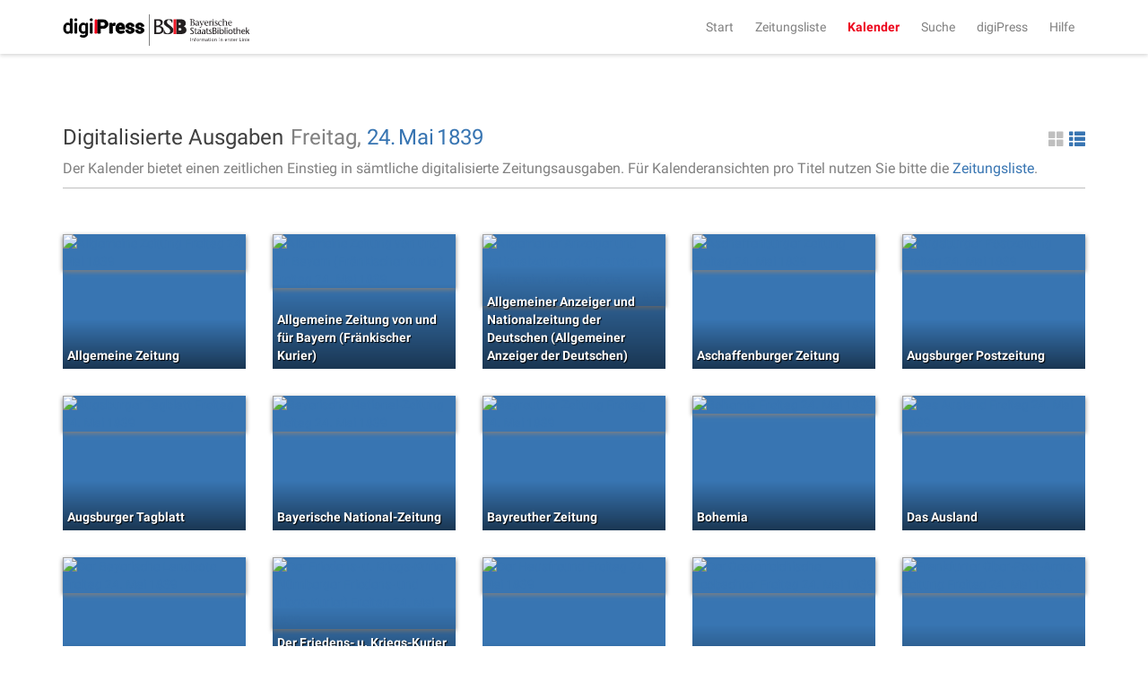

--- FILE ---
content_type: text/html;charset=UTF-8
request_url: https://digipress.digitale-sammlungen.de/calendar/1839/05/24
body_size: 4603
content:
<!DOCTYPE html>
<html xmlns:data="https://github.com/mxab/thymeleaf-extras-data-attribute" lang="de">
  <head>
    <meta charset="UTF-8">
    <meta http-equiv="X-UA-Compatible" content="IE=edge">
    <meta name="viewport" content="width=device-width, initial-scale=1">
    

    <link rel="shortcut icon" href="/images/favicon.ico" type="image/ico"/>

    
    <title>digiPress: Digitalisierte Ausgaben</title>

    
    <link href="/css/bootstrap.min.css" rel="stylesheet">

    
    <link href="/css/bootstrap-datetimepicker.min.css" rel="stylesheet">

    
    <link href="/css/materialCustom.css" rel="stylesheet">
    <link href="/css/ripples.min.css" rel="stylesheet">
    <link href="/css/roboto.min.css" rel="stylesheet">

    <link href="/css/easing.css" rel="stylesheet">
    <link href="/css/scrollToTop.css" rel="stylesheet">

    
    <link href="/css/font-awesome.min.css" rel="stylesheet">

    
    <link href="/css/styles.css" rel="stylesheet">

    <!-- HTML5 shim and Respond.js for IE8 support of HTML5 elements and media queries -->
    <!--[if lt IE 9]>
    <script src="@{/js/vedor/html5shiv.min.js}"></script>
    <script src="@{/js/vendor/respond.min.js}"></script>
    <![endif]-->

    
      <meta name="description" content="Ausgaben aller digitalisierten Zeitungen von Freitag, dem 24. Mai 1839">
    
    
      <meta name="keywords" content="Freitag 24. Mai 1839, 24. Mai 1839, digitalisierte Zeitungen, historische Zeitungen, Zeitungsausgaben, digiPress">
    

    
    
    
      <meta name="robots" content="index,follow" />
    
    
      <link rel="canonical" href="https://digipress.digitale-sammlungen.de/calendar/1839/05/24">
    
    
  </head>

  <body>
    
      <script type="application/ld+json">
        {
  "@context": "http://schema.org",
  "@type": "BreadcrumbList",
  "itemListElement": [
    {
      "@type": "ListItem",
      "position": "1",
      "item": "https://digipress.digitale-sammlungen.de",
      "name": "digiPress"
    },
    {
      "@type": "ListItem",
      "position": "2",
      "item": "https://digipress.digitale-sammlungen.de/calendar",
      "name": "Kalender"
    },
    {
      "@type": "ListItem",
      "position": "3",
      "item": "https://digipress.digitale-sammlungen.de/calendar/1839",
      "name": "1839"
    },
    {
      "@type": "ListItem",
      "position": "4",
      "item": "https://digipress.digitale-sammlungen.de/calendar/1839/05",
      "name": "Mai"
    },
    {
      "@type": "ListItem",
      "position": "5",
      "item": "https://digipress.digitale-sammlungen.de/calendar/1839/05/24",
      "name": "24"
    }
  ]
}
      </script>
    
    
    
    <nav id="main-navbar" class="navbar navbar-default navbar-fixed-top">
      <div class="container">
        <div class="navbar-header">
          <button type="button" class="navbar-toggle collapsed" data-toggle="collapse" data-target="#navbar" aria-expanded="false" aria-controls="navbar">
            <span class="sr-only">Toggle navigation</span>
            <span class="icon-bar"></span>
            <span class="icon-bar"></span>
            <span class="icon-bar"></span>
          </button>
          <a class="navbar-brand" href="/">
            <img id="logoDigipress" src="/images/logo_digipress.svg" alt="Logo digiPress">
            <img id="logoBSB" src="/images/bsb_logo.svg" alt="Logo BSB">
          </a>
        </div>
        <div id="navbar" class="collapse navbar-collapse navbar-right">
          <ul class="nav navbar-nav">
            <li><a href="/">Start</a></li>
            <li><a href="/titles" title="Liste aller historischen Zeitungstitel">Zeitungsliste</a></li>
            <li class="active"><a href="/calendar" title="Jahresübersicht aller digitalisierten Zeitungen">Kalender</a></li>
            <li><a href="/search/simple" title="Volltextsuche über alle Ausgaben">Suche</a></li>
            
              <li>
                
      <a href="/about"
      >digiPress</a>
    
              </li>
            
              <li>
                
      <a href="/help"
      >Hilfe</a>
    
              </li>
            
          </ul>
        </div>
      </div>
    </nav>

    <div class="container">
      <section>
        <section>
      <div class="row">
        <div id="siteTitle" class="col-sm-10 col-sm-offset-1 col-md-8 col-md-offset-2 col-lg-12 col-lg-offset-0">
          <div class="titleAndAccessoires">
            <h3>
              Digitalisierte Ausgaben
              
            </h3>
            
          <div class="changeDateControls">
            <span>Freitag, </span>
            <a href="/calendar/1839/5">24.</a>
            <a href="/calendar/1839">Mai</a>
            <a href="/calendar">1839</a>
          </div>
          
      <a class="switcherList glyphicon glyphicon-th-list pull-right"
         href="#"> </a>
      <a class="switcherThumbs glyphicon glyphicon-th-large pull-right active"
         href="#"> </a>
    
        
            
            
              <p>
                <span>Der Kalender bietet einen zeitlichen Einstieg in sämtliche digitalisierte Zeitungsausgaben. Für Kalenderansichten pro Titel nutzen Sie bitte die <a href="/titles">Zeitungsliste</a>.</span>
              </p>
            
          </div>
          <hr/>
        </div>

        <div id="calendarContainer" class="col-sm-10 col-sm-offset-1 col-md-8 col-md-offset-2 col-lg-12 col-lg-offset-0">
          <section>
      
      <div class="row">
        
    <div class="row">
      <div class="col-xs-12 previewThumbnails">
        <div class="newspaperThumbnail">
          <div class="coloredBG">
            <a href="/view/bsb10504336_00843_u001">
              <img src="https://api.digitale-sammlungen.de/iiif/image/v2/bsb10504336_00843/full/,400/0/default.jpg"
                   title="Allgemeine Zeitung"
                   alt="Allgemeine Zeitung Freitag 24. Mai 1839" />
              <span>Allgemeine Zeitung</span>
            </a>
          </div>
        </div>
        <div class="newspaperThumbnail">
          <div class="coloredBG">
            <a href="/view/bsb10504982_00575_u001">
              <img src="https://api.digitale-sammlungen.de/iiif/image/v2/bsb10504982_00575/full/,400/0/default.jpg"
                   title="Allgemeine Zeitung von und für Bayern (Fränkischer Kurier)"
                   alt="Allgemeine Zeitung von und für Bayern (Fränkischer Kurier) Freitag 24. Mai 1839" />
              <span>Allgemeine Zeitung von und für Bayern (Fränkischer Kurier)</span>
            </a>
          </div>
        </div>
        <div class="newspaperThumbnail">
          <div class="coloredBG">
            <a href="/view/bsb10530557_00869_u001">
              <img src="https://api.digitale-sammlungen.de/iiif/image/v2/bsb10530557_00869/full/,400/0/default.jpg"
                   title="Allgemeiner Anzeiger und Nationalzeitung der Deutschen (Allgemeiner Anzeiger der Deutschen)"
                   alt="Allgemeiner Anzeiger und Nationalzeitung der Deutschen (Allgemeiner Anzeiger der Deutschen) Freitag 24. Mai 1839" />
              <span>Allgemeiner Anzeiger und Nationalzeitung der Deutschen (Allgemeiner Anzeiger der Deutschen)</span>
            </a>
          </div>
        </div>
        <div class="newspaperThumbnail">
          <div class="coloredBG">
            <a href="/view/bsb10505056_00545_u001">
              <img src="https://api.digitale-sammlungen.de/iiif/image/v2/bsb10505056_00545/full/,400/0/default.jpg"
                   title="Aschaffenburger Zeitung"
                   alt="Aschaffenburger Zeitung Freitag 24. Mai 1839" />
              <span>Aschaffenburger Zeitung</span>
            </a>
          </div>
        </div>
        <div class="newspaperThumbnail">
          <div class="coloredBG">
            <a href="/view/bsb10505222_00631_u001">
              <img src="https://api.digitale-sammlungen.de/iiif/image/v2/bsb10505222_00631/full/,400/0/default.jpg"
                   title="Augsburger Postzeitung"
                   alt="Augsburger Postzeitung Freitag 24. Mai 1839" />
              <span>Augsburger Postzeitung</span>
            </a>
          </div>
        </div>
        <div class="newspaperThumbnail">
          <div class="coloredBG">
            <a href="/view/bsb10503761_00657_u001">
              <img src="https://api.digitale-sammlungen.de/iiif/image/v2/bsb10503761_00657/full/,400/0/default.jpg"
                   title="Augsburger Tagblatt"
                   alt="Augsburger Tagblatt Freitag 24. Mai 1839" />
              <span>Augsburger Tagblatt</span>
            </a>
          </div>
        </div>
        <div class="newspaperThumbnail">
          <div class="coloredBG">
            <a href="/view/bsb10334291_00375_u001">
              <img src="https://api.digitale-sammlungen.de/iiif/image/v2/bsb10334291_00375/full/,400/0/default.jpg"
                   title="Bayerische National-Zeitung"
                   alt="Bayerische National-Zeitung Freitag 24. Mai 1839" />
              <span>Bayerische National-Zeitung</span>
            </a>
          </div>
        </div>
        <div class="newspaperThumbnail">
          <div class="coloredBG">
            <a href="/view/bsb10505397_00497_u001">
              <img src="https://api.digitale-sammlungen.de/iiif/image/v2/bsb10505397_00497/full/,400/0/default.jpg"
                   title="Bayreuther Zeitung"
                   alt="Bayreuther Zeitung Freitag 24. Mai 1839" />
              <span>Bayreuther Zeitung</span>
            </a>
          </div>
        </div>
        <div class="newspaperThumbnail">
          <div class="coloredBG">
            <a href="/view/bsb10485303_00251_u001">
              <img src="https://api.digitale-sammlungen.de/iiif/image/v2/bsb10485303_00251/full/,400/0/default.jpg"
                   title="Bohemia"
                   alt="Bohemia Freitag 24. Mai 1839" />
              <span>Bohemia</span>
            </a>
          </div>
        </div>
        <div class="newspaperThumbnail">
          <div class="coloredBG">
            <a href="/view/bsb10530679_00631_u001">
              <img src="https://api.digitale-sammlungen.de/iiif/image/v2/bsb10530679_00631/full/,400/0/default.jpg"
                   title="Das Ausland"
                   alt="Das Ausland Freitag 24. Mai 1839" />
              <span>Das Ausland</span>
            </a>
          </div>
        </div>
        <div class="newspaperThumbnail">
          <div class="coloredBG">
            <a href="/view/bsb10502766_00609_u001">
              <img src="https://api.digitale-sammlungen.de/iiif/image/v2/bsb10502766_00609/full/,400/0/default.jpg"
                   title="Der Bayerische Landbote"
                   alt="Der Bayerische Landbote Freitag 24. Mai 1839" />
              <span>Der Bayerische Landbote</span>
            </a>
          </div>
        </div>
        <div class="newspaperThumbnail">
          <div class="coloredBG">
            <a href="/view/bsb10485459_00575_u001">
              <img src="https://api.digitale-sammlungen.de/iiif/image/v2/bsb10485459_00575/full/,400/0/default.jpg"
                   title="Der Friedens- u. Kriegs-Kurier (Nürnberger Friedens- und Kriegs-Kurier)"
                   alt="Der Friedens- u. Kriegs-Kurier (Nürnberger Friedens- und Kriegs-Kurier) Freitag 24. Mai 1839" />
              <span>Der Friedens- u. Kriegs-Kurier (Nürnberger Friedens- und Kriegs-Kurier)</span>
            </a>
          </div>
        </div>
        <div class="newspaperThumbnail">
          <div class="coloredBG">
            <a href="/view/bsb10531378_00243_u001">
              <img src="https://api.digitale-sammlungen.de/iiif/image/v2/bsb10531378_00243/full/,400/0/default.jpg"
                   title="Der Hausfreund"
                   alt="Der Hausfreund Freitag 24. Mai 1839" />
              <span>Der Hausfreund</span>
            </a>
          </div>
        </div>
        <div class="newspaperThumbnail">
          <div class="coloredBG">
            <a href="/view/bsb10502351_00731_u001">
              <img src="https://api.digitale-sammlungen.de/iiif/image/v2/bsb10502351_00731/full/,400/0/default.jpg"
                   title="Der Oesterreichische Beobachter"
                   alt="Der Oesterreichische Beobachter Freitag 24. Mai 1839" />
              <span>Der Oesterreichische Beobachter</span>
            </a>
          </div>
        </div>
        <div class="newspaperThumbnail">
          <div class="coloredBG">
            <a href="/view/bsb10503235_01175_u001">
              <img src="https://api.digitale-sammlungen.de/iiif/image/v2/bsb10503235_01175/full/,400/0/default.jpg"
                   title="Frankfurter Ober-Post-Amts-Zeitung"
                   alt="Frankfurter Ober-Post-Amts-Zeitung Freitag 24. Mai 1839" />
              <span>Frankfurter Ober-Post-Amts-Zeitung</span>
            </a>
          </div>
        </div>
        <div class="newspaperThumbnail">
          <div class="coloredBG">
            <a href="/view/bsb10502906_00569_u001">
              <img src="https://api.digitale-sammlungen.de/iiif/image/v2/bsb10502906_00569/full/,400/0/default.jpg"
                   title="Fränkischer Merkur (Bamberger Zeitung)"
                   alt="Fränkischer Merkur (Bamberger Zeitung) Freitag 24. Mai 1839" />
              <span>Fränkischer Merkur (Bamberger Zeitung)</span>
            </a>
          </div>
        </div>
        <div class="newspaperThumbnail">
          <div class="coloredBG">
            <a href="/view/bsb10503851_00451_u001">
              <img src="https://api.digitale-sammlungen.de/iiif/image/v2/bsb10503851_00451/full/,400/0/default.jpg"
                   title="Fürther Tagblatt"
                   alt="Fürther Tagblatt Freitag 24. Mai 1839" />
              <span>Fürther Tagblatt</span>
            </a>
          </div>
        </div>
        <div class="newspaperThumbnail">
          <div class="coloredBG">
            <a href="/view/bsb10346951_00379_u001">
              <img src="https://api.digitale-sammlungen.de/iiif/image/v2/bsb10346951_00379/full/,400/0/default.jpg"
                   title="Intelligenzblatt der Königlich Bayerischen Regierung von Oberbayern (Münchner Intelligenzblatt)"
                   alt="Intelligenzblatt der Königlich Bayerischen Regierung von Oberbayern (Münchner Intelligenzblatt) Freitag 24. Mai 1839" />
              <span>Intelligenzblatt der Königlich Bayerischen Regierung von Oberbayern (Münchner Intelligenzblatt)</span>
            </a>
          </div>
        </div>
        <div class="newspaperThumbnail">
          <div class="coloredBG">
            <a href="/view/bsb10509807_00183_u001">
              <img src="https://api.digitale-sammlungen.de/iiif/image/v2/bsb10509807_00183/full/,400/0/default.jpg"
                   title="Justiz-Ministerialblatt für die preußische Gesetzgebung und Rechtspflege"
                   alt="Justiz-Ministerialblatt für die preußische Gesetzgebung und Rechtspflege Freitag 24. Mai 1839" />
              <span>Justiz-Ministerialblatt für die preußische Gesetzgebung und Rechtspflege</span>
            </a>
          </div>
        </div>
        <div class="newspaperThumbnail">
          <div class="coloredBG">
            <a href="/view/bsb10502580_00577_u001">
              <img src="https://api.digitale-sammlungen.de/iiif/image/v2/bsb10502580_00577/full/,400/0/default.jpg"
                   title="Kourier an der Donau (Donau-Zeitung)"
                   alt="Kourier an der Donau (Donau-Zeitung) Freitag 24. Mai 1839" />
              <span>Kourier an der Donau (Donau-Zeitung)</span>
            </a>
          </div>
        </div>
        <div class="newspaperThumbnail">
          <div class="coloredBG">
            <a href="/view/bsb10346394_00437_u001">
              <img src="https://api.digitale-sammlungen.de/iiif/image/v2/bsb10346394_00437/full/,400/0/default.jpg"
                   title="Königlich bayerisches Amts- und Intelligenzblatt für die Pfalz"
                   alt="Königlich bayerisches Amts- und Intelligenzblatt für die Pfalz Freitag 24. Mai 1839" />
              <span>Königlich bayerisches Amts- und Intelligenzblatt für die Pfalz</span>
            </a>
          </div>
        </div>
        <div class="newspaperThumbnail">
          <div class="coloredBG">
            <a href="/view/bsb10531718_00575_u001">
              <img src="https://api.digitale-sammlungen.de/iiif/image/v2/bsb10531718_00575/full/,400/0/default.jpg"
                   title="Morgenblatt für gebildete Leser (Morgenblatt für gebildete Stände)"
                   alt="Morgenblatt für gebildete Leser (Morgenblatt für gebildete Stände) Freitag 24. Mai 1839" />
              <span>Morgenblatt für gebildete Leser (Morgenblatt für gebildete Stände)</span>
            </a>
          </div>
        </div>
        <div class="newspaperThumbnail">
          <div class="coloredBG">
            <a href="/view/bsb10531776_00221_u001">
              <img src="https://api.digitale-sammlungen.de/iiif/image/v2/bsb10531776_00221/full/,400/0/default.jpg"
                   title="Morgenblatt für gebildete Leser. Literaturblatt (Morgenblatt für gebildete Stände)"
                   alt="Morgenblatt für gebildete Leser. Literaturblatt (Morgenblatt für gebildete Stände) Freitag 24. Mai 1839" />
              <span>Morgenblatt für gebildete Leser. Literaturblatt (Morgenblatt für gebildete Stände)</span>
            </a>
          </div>
        </div>
        <div class="newspaperThumbnail">
          <div class="coloredBG">
            <a href="/view/bsb10506251_00749_u001">
              <img src="https://api.digitale-sammlungen.de/iiif/image/v2/bsb10506251_00749/full/,400/0/default.jpg"
                   title="Münchener politische Zeitung (Süddeutsche Presse)"
                   alt="Münchener politische Zeitung (Süddeutsche Presse) Freitag 24. Mai 1839" />
              <span>Münchener politische Zeitung (Süddeutsche Presse)</span>
            </a>
          </div>
        </div>
        <div class="newspaperThumbnail">
          <div class="coloredBG">
            <a href="/view/bsb10541938_00631_u001">
              <img src="https://api.digitale-sammlungen.de/iiif/image/v2/bsb10541938_00631/full/,400/0/default.jpg"
                   title="Münchener Tagblatt"
                   alt="Münchener Tagblatt Freitag 24. Mai 1839" />
              <span>Münchener Tagblatt</span>
            </a>
          </div>
        </div>
        <div class="newspaperThumbnail">
          <div class="coloredBG">
            <a href="/view/bsb10379217_00577_u001">
              <img src="https://api.digitale-sammlungen.de/iiif/image/v2/bsb10379217_00577/full/,400/0/default.jpg"
                   title="Münchener Tagpost (Münchener Morgenblatt)"
                   alt="Münchener Tagpost (Münchener Morgenblatt) Freitag 24. Mai 1839" />
              <span>Münchener Tagpost (Münchener Morgenblatt)</span>
            </a>
          </div>
        </div>
        <div class="newspaperThumbnail">
          <div class="coloredBG">
            <a href="/view/bsb10505988_00473_u001">
              <img src="https://api.digitale-sammlungen.de/iiif/image/v2/bsb10505988_00473/full/,400/0/default.jpg"
                   title="Neue Speyerer Zeitung"
                   alt="Neue Speyerer Zeitung Freitag 24. Mai 1839" />
              <span>Neue Speyerer Zeitung</span>
            </a>
          </div>
        </div>
        <div class="newspaperThumbnail">
          <div class="coloredBG">
            <a href="/view/bsb10541969_00213_u001">
              <img src="https://api.digitale-sammlungen.de/iiif/image/v2/bsb10541969_00213/full/,400/0/default.jpg"
                   title="Neues Tagblatt für München und Bayern"
                   alt="Neues Tagblatt für München und Bayern Freitag 24. Mai 1839" />
              <span>Neues Tagblatt für München und Bayern</span>
            </a>
          </div>
        </div>
        <div class="newspaperThumbnail">
          <div class="coloredBG">
            <a href="/view/bsb10504138_00335_u001">
              <img src="https://api.digitale-sammlungen.de/iiif/image/v2/bsb10504138_00335/full/,400/0/default.jpg"
                   title="Neueste Weltbegebenheiten (Kemptner Zeitung)"
                   alt="Neueste Weltbegebenheiten (Kemptner Zeitung) Freitag 24. Mai 1839" />
              <span>Neueste Weltbegebenheiten (Kemptner Zeitung)</span>
            </a>
          </div>
        </div>
        <div class="newspaperThumbnail">
          <div class="coloredBG">
            <a href="/view/bsb10385882_00173_u001">
              <img src="https://api.digitale-sammlungen.de/iiif/image/v2/bsb10385882_00173/full/,400/0/default.jpg"
                   title="Neustadter Wochenblatt"
                   alt="Neustadter Wochenblatt Freitag 24. Mai 1839" />
              <span>Neustadter Wochenblatt</span>
            </a>
          </div>
        </div>
        <div class="newspaperThumbnail">
          <div class="coloredBG">
            <a href="/view/bsb10505913_00609_u001">
              <img src="https://api.digitale-sammlungen.de/iiif/image/v2/bsb10505913_00609/full/,400/0/default.jpg"
                   title="Regensburger Zeitung"
                   alt="Regensburger Zeitung Freitag 24. Mai 1839" />
              <span>Regensburger Zeitung</span>
            </a>
          </div>
        </div>
        <div class="newspaperThumbnail">
          <div class="coloredBG">
            <a href="/view/bsb10504192_00279_u001">
              <img src="https://api.digitale-sammlungen.de/iiif/image/v2/bsb10504192_00279/full/,400/0/default.jpg"
                   title="Wochenblatt für Zweibrücken, Homburg und Cusel (Zweibrücker Wochenblatt)"
                   alt="Wochenblatt für Zweibrücken, Homburg und Cusel (Zweibrücker Wochenblatt) Freitag 24. Mai 1839" />
              <span>Wochenblatt für Zweibrücken, Homburg und Cusel (Zweibrücker Wochenblatt)</span>
            </a>
          </div>
        </div>
        <div class="newspaperThumbnail">
          <div class="coloredBG">
            <a href="/view/bsb10532435_00439_u001">
              <img src="https://api.digitale-sammlungen.de/iiif/image/v2/bsb10532435_00439/full/,400/0/default.jpg"
                   title="Zeitung für die elegante Welt"
                   alt="Zeitung für die elegante Welt Freitag 24. Mai 1839" />
              <span>Zeitung für die elegante Welt</span>
            </a>
          </div>
        </div>
      </div>
    </div>
    <div class="row">
      <div class="col-xs-12 previewList">
        <ul>
          <li>
            <img src="https://api.digitale-sammlungen.de/iiif/image/v2/bsb10504336_00843/full/,400/0/default.jpg"
                 alt="Allgemeine Zeitung"
                 title="Allgemeine Zeitung"/>
            <a href="/view/bsb10504336_00843_u001">Allgemeine Zeitung</a>
          </li>
          <li>
            <img src="https://api.digitale-sammlungen.de/iiif/image/v2/bsb10504982_00575/full/,400/0/default.jpg"
                 alt="Allgemeine Zeitung von und für Bayern (Fränkischer Kurier)"
                 title="Allgemeine Zeitung von und für Bayern (Fränkischer Kurier)"/>
            <a href="/view/bsb10504982_00575_u001">Allgemeine Zeitung von und für Bayern (Fränkischer Kurier)</a>
          </li>
          <li>
            <img src="https://api.digitale-sammlungen.de/iiif/image/v2/bsb10530557_00869/full/,400/0/default.jpg"
                 alt="Allgemeiner Anzeiger und Nationalzeitung der Deutschen (Allgemeiner Anzeiger der Deutschen)"
                 title="Allgemeiner Anzeiger und Nationalzeitung der Deutschen (Allgemeiner Anzeiger der Deutschen)"/>
            <a href="/view/bsb10530557_00869_u001">Allgemeiner Anzeiger und Nationalzeitung der Deutschen (Allgemeiner Anzeiger der Deutschen)</a>
          </li>
          <li>
            <img src="https://api.digitale-sammlungen.de/iiif/image/v2/bsb10505056_00545/full/,400/0/default.jpg"
                 alt="Aschaffenburger Zeitung"
                 title="Aschaffenburger Zeitung"/>
            <a href="/view/bsb10505056_00545_u001">Aschaffenburger Zeitung</a>
          </li>
          <li>
            <img src="https://api.digitale-sammlungen.de/iiif/image/v2/bsb10505222_00631/full/,400/0/default.jpg"
                 alt="Augsburger Postzeitung"
                 title="Augsburger Postzeitung"/>
            <a href="/view/bsb10505222_00631_u001">Augsburger Postzeitung</a>
          </li>
          <li>
            <img src="https://api.digitale-sammlungen.de/iiif/image/v2/bsb10503761_00657/full/,400/0/default.jpg"
                 alt="Augsburger Tagblatt"
                 title="Augsburger Tagblatt"/>
            <a href="/view/bsb10503761_00657_u001">Augsburger Tagblatt</a>
          </li>
          <li>
            <img src="https://api.digitale-sammlungen.de/iiif/image/v2/bsb10334291_00375/full/,400/0/default.jpg"
                 alt="Bayerische National-Zeitung"
                 title="Bayerische National-Zeitung"/>
            <a href="/view/bsb10334291_00375_u001">Bayerische National-Zeitung</a>
          </li>
          <li>
            <img src="https://api.digitale-sammlungen.de/iiif/image/v2/bsb10505397_00497/full/,400/0/default.jpg"
                 alt="Bayreuther Zeitung"
                 title="Bayreuther Zeitung"/>
            <a href="/view/bsb10505397_00497_u001">Bayreuther Zeitung</a>
          </li>
          <li>
            <img src="https://api.digitale-sammlungen.de/iiif/image/v2/bsb10485303_00251/full/,400/0/default.jpg"
                 alt="Bohemia"
                 title="Bohemia"/>
            <a href="/view/bsb10485303_00251_u001">Bohemia</a>
          </li>
          <li>
            <img src="https://api.digitale-sammlungen.de/iiif/image/v2/bsb10530679_00631/full/,400/0/default.jpg"
                 alt="Das Ausland"
                 title="Das Ausland"/>
            <a href="/view/bsb10530679_00631_u001">Das Ausland</a>
          </li>
          <li>
            <img src="https://api.digitale-sammlungen.de/iiif/image/v2/bsb10502766_00609/full/,400/0/default.jpg"
                 alt="Der Bayerische Landbote"
                 title="Der Bayerische Landbote"/>
            <a href="/view/bsb10502766_00609_u001">Der Bayerische Landbote</a>
          </li>
          <li>
            <img src="https://api.digitale-sammlungen.de/iiif/image/v2/bsb10485459_00575/full/,400/0/default.jpg"
                 alt="Der Friedens- u. Kriegs-Kurier (Nürnberger Friedens- und Kriegs-Kurier)"
                 title="Der Friedens- u. Kriegs-Kurier (Nürnberger Friedens- und Kriegs-Kurier)"/>
            <a href="/view/bsb10485459_00575_u001">Der Friedens- u. Kriegs-Kurier (Nürnberger Friedens- und Kriegs-Kurier)</a>
          </li>
          <li>
            <img src="https://api.digitale-sammlungen.de/iiif/image/v2/bsb10531378_00243/full/,400/0/default.jpg"
                 alt="Der Hausfreund"
                 title="Der Hausfreund"/>
            <a href="/view/bsb10531378_00243_u001">Der Hausfreund</a>
          </li>
          <li>
            <img src="https://api.digitale-sammlungen.de/iiif/image/v2/bsb10502351_00731/full/,400/0/default.jpg"
                 alt="Der Oesterreichische Beobachter"
                 title="Der Oesterreichische Beobachter"/>
            <a href="/view/bsb10502351_00731_u001">Der Oesterreichische Beobachter</a>
          </li>
          <li>
            <img src="https://api.digitale-sammlungen.de/iiif/image/v2/bsb10503235_01175/full/,400/0/default.jpg"
                 alt="Frankfurter Ober-Post-Amts-Zeitung"
                 title="Frankfurter Ober-Post-Amts-Zeitung"/>
            <a href="/view/bsb10503235_01175_u001">Frankfurter Ober-Post-Amts-Zeitung</a>
          </li>
          <li>
            <img src="https://api.digitale-sammlungen.de/iiif/image/v2/bsb10502906_00569/full/,400/0/default.jpg"
                 alt="Fränkischer Merkur (Bamberger Zeitung)"
                 title="Fränkischer Merkur (Bamberger Zeitung)"/>
            <a href="/view/bsb10502906_00569_u001">Fränkischer Merkur (Bamberger Zeitung)</a>
          </li>
          <li>
            <img src="https://api.digitale-sammlungen.de/iiif/image/v2/bsb10503851_00451/full/,400/0/default.jpg"
                 alt="Fürther Tagblatt"
                 title="Fürther Tagblatt"/>
            <a href="/view/bsb10503851_00451_u001">Fürther Tagblatt</a>
          </li>
          <li>
            <img src="https://api.digitale-sammlungen.de/iiif/image/v2/bsb10346951_00379/full/,400/0/default.jpg"
                 alt="Intelligenzblatt der Königlich Bayerischen Regierung von Oberbayern (Münchner Intelligenzblatt)"
                 title="Intelligenzblatt der Königlich Bayerischen Regierung von Oberbayern (Münchner Intelligenzblatt)"/>
            <a href="/view/bsb10346951_00379_u001">Intelligenzblatt der Königlich Bayerischen Regierung von Oberbayern (Münchner Intelligenzblatt)</a>
          </li>
          <li>
            <img src="https://api.digitale-sammlungen.de/iiif/image/v2/bsb10509807_00183/full/,400/0/default.jpg"
                 alt="Justiz-Ministerialblatt für die preußische Gesetzgebung und Rechtspflege"
                 title="Justiz-Ministerialblatt für die preußische Gesetzgebung und Rechtspflege"/>
            <a href="/view/bsb10509807_00183_u001">Justiz-Ministerialblatt für die preußische Gesetzgebung und Rechtspflege</a>
          </li>
          <li>
            <img src="https://api.digitale-sammlungen.de/iiif/image/v2/bsb10502580_00577/full/,400/0/default.jpg"
                 alt="Kourier an der Donau (Donau-Zeitung)"
                 title="Kourier an der Donau (Donau-Zeitung)"/>
            <a href="/view/bsb10502580_00577_u001">Kourier an der Donau (Donau-Zeitung)</a>
          </li>
          <li>
            <img src="https://api.digitale-sammlungen.de/iiif/image/v2/bsb10346394_00437/full/,400/0/default.jpg"
                 alt="Königlich bayerisches Amts- und Intelligenzblatt für die Pfalz"
                 title="Königlich bayerisches Amts- und Intelligenzblatt für die Pfalz"/>
            <a href="/view/bsb10346394_00437_u001">Königlich bayerisches Amts- und Intelligenzblatt für die Pfalz</a>
          </li>
          <li>
            <img src="https://api.digitale-sammlungen.de/iiif/image/v2/bsb10531718_00575/full/,400/0/default.jpg"
                 alt="Morgenblatt für gebildete Leser (Morgenblatt für gebildete Stände)"
                 title="Morgenblatt für gebildete Leser (Morgenblatt für gebildete Stände)"/>
            <a href="/view/bsb10531718_00575_u001">Morgenblatt für gebildete Leser (Morgenblatt für gebildete Stände)</a>
          </li>
          <li>
            <img src="https://api.digitale-sammlungen.de/iiif/image/v2/bsb10531776_00221/full/,400/0/default.jpg"
                 alt="Morgenblatt für gebildete Leser. Literaturblatt (Morgenblatt für gebildete Stände)"
                 title="Morgenblatt für gebildete Leser. Literaturblatt (Morgenblatt für gebildete Stände)"/>
            <a href="/view/bsb10531776_00221_u001">Morgenblatt für gebildete Leser. Literaturblatt (Morgenblatt für gebildete Stände)</a>
          </li>
          <li>
            <img src="https://api.digitale-sammlungen.de/iiif/image/v2/bsb10506251_00749/full/,400/0/default.jpg"
                 alt="Münchener politische Zeitung (Süddeutsche Presse)"
                 title="Münchener politische Zeitung (Süddeutsche Presse)"/>
            <a href="/view/bsb10506251_00749_u001">Münchener politische Zeitung (Süddeutsche Presse)</a>
          </li>
          <li>
            <img src="https://api.digitale-sammlungen.de/iiif/image/v2/bsb10541938_00631/full/,400/0/default.jpg"
                 alt="Münchener Tagblatt"
                 title="Münchener Tagblatt"/>
            <a href="/view/bsb10541938_00631_u001">Münchener Tagblatt</a>
          </li>
          <li>
            <img src="https://api.digitale-sammlungen.de/iiif/image/v2/bsb10379217_00577/full/,400/0/default.jpg"
                 alt="Münchener Tagpost (Münchener Morgenblatt)"
                 title="Münchener Tagpost (Münchener Morgenblatt)"/>
            <a href="/view/bsb10379217_00577_u001">Münchener Tagpost (Münchener Morgenblatt)</a>
          </li>
          <li>
            <img src="https://api.digitale-sammlungen.de/iiif/image/v2/bsb10505988_00473/full/,400/0/default.jpg"
                 alt="Neue Speyerer Zeitung"
                 title="Neue Speyerer Zeitung"/>
            <a href="/view/bsb10505988_00473_u001">Neue Speyerer Zeitung</a>
          </li>
          <li>
            <img src="https://api.digitale-sammlungen.de/iiif/image/v2/bsb10541969_00213/full/,400/0/default.jpg"
                 alt="Neues Tagblatt für München und Bayern"
                 title="Neues Tagblatt für München und Bayern"/>
            <a href="/view/bsb10541969_00213_u001">Neues Tagblatt für München und Bayern</a>
          </li>
          <li>
            <img src="https://api.digitale-sammlungen.de/iiif/image/v2/bsb10504138_00335/full/,400/0/default.jpg"
                 alt="Neueste Weltbegebenheiten (Kemptner Zeitung)"
                 title="Neueste Weltbegebenheiten (Kemptner Zeitung)"/>
            <a href="/view/bsb10504138_00335_u001">Neueste Weltbegebenheiten (Kemptner Zeitung)</a>
          </li>
          <li>
            <img src="https://api.digitale-sammlungen.de/iiif/image/v2/bsb10385882_00173/full/,400/0/default.jpg"
                 alt="Neustadter Wochenblatt"
                 title="Neustadter Wochenblatt"/>
            <a href="/view/bsb10385882_00173_u001">Neustadter Wochenblatt</a>
          </li>
          <li>
            <img src="https://api.digitale-sammlungen.de/iiif/image/v2/bsb10505913_00609/full/,400/0/default.jpg"
                 alt="Regensburger Zeitung"
                 title="Regensburger Zeitung"/>
            <a href="/view/bsb10505913_00609_u001">Regensburger Zeitung</a>
          </li>
          <li>
            <img src="https://api.digitale-sammlungen.de/iiif/image/v2/bsb10504192_00279/full/,400/0/default.jpg"
                 alt="Wochenblatt für Zweibrücken, Homburg und Cusel (Zweibrücker Wochenblatt)"
                 title="Wochenblatt für Zweibrücken, Homburg und Cusel (Zweibrücker Wochenblatt)"/>
            <a href="/view/bsb10504192_00279_u001">Wochenblatt für Zweibrücken, Homburg und Cusel (Zweibrücker Wochenblatt)</a>
          </li>
          <li>
            <img src="https://api.digitale-sammlungen.de/iiif/image/v2/bsb10532435_00439/full/,400/0/default.jpg"
                 alt="Zeitung für die elegante Welt"
                 title="Zeitung für die elegante Welt"/>
            <a href="/view/bsb10532435_00439_u001">Zeitung für die elegante Welt</a>
          </li>
        </ul>
      </div>
    </div>
    
      </div>
    </section>
        </div>
      </div>
    </section>
      </section>
    </div>

    <footer class="footer">
      <div class="container">
        <p class="text-muted">
          <span>&copy;
            <span>2026</span>
            <a href="https://www.bsb-muenchen.de/" target="_blank">Bayerische Staatsbibliothek</a>
          </span>
          <span class="pull-right">
            
              
      
      <a href="/imprint"
      >Impressum</a>
    
    
            
              
      
      <a href="/privacy"
      >Datenschutzerklärung</a>
    
    
            
              
      
      <a href="/accessibility"
      >Barrierefreiheit</a>
    
    
            
              
      
      <a href="/contact"
      >Kontakt</a>
    
    
            
          </span>
        </p>
      </div>
    </footer>

    <script src="/js/jquery.min.js"></script>
    <script src="/js/moment.min.js"></script>
    <script src="/js/bootstrap.min.js"></script>
    <script src="/js/bootstrap-datetimepicker.min.js"></script>
    <script src="/js/js.cookie-2.0.4.min.js"></script>
    <script src="/js/material.min.js"></script>
    <script src="/js/ripples.min.js"></script>
    <script src="/js/jquery-scrollToTop.min.js"></script>
    <script>
      $.material.init();

      $('body').scrollToTop({
        distance: 200,
        speed: 500,
        easing: 'linear',
        animation: 'slide', // fade, slide, none
        animationSpeed: 500,
        mobile: {
          width: 768,
          distance: 100,
          speed: 1000,
          easing: 'easeInOutElastic',
          animation: 'slide',
          animationSpeed: 200
        },
        trigger: null, // Set a custom triggering element. Can be an HTML string or jQuery object
        target: null, // Set a custom target element for scrolling to. Can be element or number
        text: '<i class="fa fa-arrow-up"></i> Nach oben', // Text for element, can contain HTML

        skin: null,
        throttle: 250,
        namespace: 'scrollToTop'
      });

    </script>

    <a href="#" class="scrollToTop scrollToTop_default"><i class="fa fa-arrow-up"></i> Nach oben</a>

    <!-- IE10 viewport hack for Surface/desktop Windows 8 bug -->
    <script src="/js/ie10-viewport-bug-workaround.js"></script>

    
    <script src="/js/main.js"></script>

    
    
  </body>
</html>
